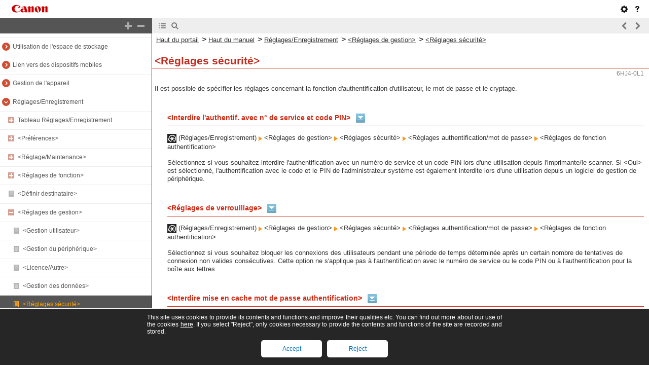

--- FILE ---
content_type: text/html
request_url: https://oip.manual.canon/USRMA-3751-zz-CS-4500-frFR/contents/devu-set_reg-mng-sec.html
body_size: 4852
content:
<!DOCTYPE html PUBLIC "-//W3C//DTD XHTML 1.1//EN" "http://www.w3.org/TR/xhtml11/DTD/xhtml11.dtd"><html xml:lang="fr" xmlns="http://www.w3.org/1999/xhtml"><head><meta name="Generator" content="CAESAR" /><meta http-equiv="Content-Type" content="application/xhtml+xml; charset=UTF-8" /><meta http-equiv="content-style-type" content="text/css" /><meta http-equiv="content-script-type" content="text/javascript" /><meta http-equiv="X-UA-Compatible" content="IE=edge" /><meta name="keywords" content="652_devu" /><meta name="description" content="Il est possible de spécifier les réglages concernant la fonction d'authentification d'utilisateur, le mot de passe et le cryptage." /><title>&lt;Réglages sécurité&gt;</title><link href="styles/style000/style.css" rel="alternate stylesheet" type="text/css" disabled="disabled" title="local" /><script type="text/javascript" charset="UTF-8" src="../jsons/resource.json"></script><script type="text/javascript" charset="UTF-8" src="../jsons/toc.json"></script><script type="text/javascript" charset="UTF-8" src="../scripts/loader.js"></script></head><body><div id="id_header" class="nocontent"><table cellpadding="0" cellspacing="0"><tr><th class="header"><span id="id_res_canon_logo"></span><span id="id_res_guide_name"></span></th><td class="header" id="id_header_include"></td></tr><tr><th class="bar" id="id_tabs"><button id="id_res_contents" class="tab_active" accesskey="c"></button><button id="id_res_search" class="tab_inactive" accesskey="s"></button></th><td class="bar"><button id="id_res_bar_icon_previous" accesskey="b" style="display: none;"></button><label id="id_res_bar_label_previous" for="id_res_bar_icon_previous"></label><button id="id_res_bar_icon_next" accesskey="n" style="display: none;"></button><label id="id_res_bar_label_next" for="id_res_bar_icon_next"></label><button id="id_res_bar_icon_print" accesskey="p" style="display: none;"></button><label id="id_res_bar_label_print" for="id_res_bar_icon_print"></label></td></tr></table></div><div id="id_panel" class="nocontent"><div id="id_panel_toc" style="display:None;"><div id="id_panel_label"><label id="id_res_chapter"></label><select id="id_chapter_select"></select></div><div id="id_toc_open_close"><a id="id_res_open_toc_all" href="#"></a><a id="id_res_close_toc_all" href="#"></a></div><ul id="id_toc"></ul><div id="id_print_all"><a id="id_res_print_all" href="#"></a></div></div><div id="id_panel_search" style="display:None;"></div></div><!--CONTENT_START--><div id="id_content"><h1><a id="652_h1_01"></a>&lt;Réglages sécurité&gt;</h1><div class="lead">Il est possible de spécifier les réglages concernant la fonction d'authentification d'utilisateur, le mot de passe et le cryptage.</div><h5><a id="h5|1|10_Settings_Regi|652_Security Settings|&lt;Prohibit Authentication Using Department ID and P|igMw|!CAE!"></a>&lt;Interdire l'authentif. avec n° de service et code PIN&gt;<img src="./images/global_images/1T0002134966/g_ne_toggle_open.gif" alt="" /></h5><div class="text"><img src="./images/book_images/b_key_Add.gif" alt="" /> (Réglages/Enregistrement) <img src="./images/book_images/b_in_arrow_right.gif" alt="" /> &lt;Réglages de gestion&gt; <img src="./images/book_images/b_in_arrow_right.gif" alt="" /> &lt;Réglages sécurité&gt; <img src="./images/book_images/b_in_arrow_right.gif" alt="" /> &lt;Réglages authentification/mot de passe&gt; <img src="./images/book_images/b_in_arrow_right.gif" alt="" /> &lt;Réglages de fonction authentification&gt;</div><div class="text">Sélectionnez si vous souhaitez interdire l'authentification avec un numéro de service et un code PIN lors d'une utilisation depuis l'imprimante/le scanner. Si &lt;Oui&gt; est sélectionné, l'authentification avec le code et le PIN de l'administrateur système est également interdite lors d'une utilisation depuis un logiciel de gestion de périphérique.</div><div class="invisible"><div class="table_important"><table class="table_important"><thead class="table_important"><tr class="table_important"><td colspan="1" rowspan="1" class="col_0 row_0 table_important table_important_col_0 table_important_row_0"><div class="text"><img src="./images/global_images/1T0003419079/b_style_important1_L=fr-FR.gif" alt="" /></div></td></tr></thead><tbody class="table_important"><tr class="table_important"><td colspan="1" rowspan="1" class="col_0 row_1 table_important table_important_col_0 table_important_row_1"><div class="list">Les tâches restreintes par ce réglage sont systématiquement annulées sur l'appareil.<br /></div></td></tr></tbody></table></div></div><h5><a id="h5|2|10_Settings_Regi|652_Security Settings|&lt;Lockout Settings&gt;|vo2O|!CAE!"></a>&lt;Réglages de verrouillage&gt;<img src="./images/global_images/1T0002134966/g_ne_toggle_open.gif" alt="" /></h5><div class="text"><img src="./images/book_images/b_key_Add.gif" alt="" /> (Réglages/Enregistrement) <img src="./images/book_images/b_in_arrow_right.gif" alt="" /> &lt;Réglages de gestion&gt; <img src="./images/book_images/b_in_arrow_right.gif" alt="" /> &lt;Réglages sécurité&gt; <img src="./images/book_images/b_in_arrow_right.gif" alt="" /> &lt;Réglages authentification/mot de passe&gt; <img src="./images/book_images/b_in_arrow_right.gif" alt="" /> &lt;Réglages de fonction authentification&gt;</div><div class="text">Sélectionnez si vous souhaitez bloquer les connexions des utilisateurs pendant une période de temps déterminée après un certain nombre de tentatives de connexion non valides consécutives. Cette option ne s'applique pas à l'authentification avec le numéro de service ou le code PIN ou à l'authentification pour la boîte aux lettres.</div><div class="invisible"><div class="table_note"><table class="table_note"><thead class="table_note"><tr class="table_note"><td colspan="1" rowspan="1" class="col_0 row_0 table_note table_note_col_0 table_note_row_0"><div class="text"><img src="./images/global_images/1T0003419081/b_style_note1_L=fr-FR.gif" alt="" /></div></td></tr></thead><tbody class="table_note"><tr class="table_note"><td colspan="1" rowspan="1" class="col_0 row_1 table_note table_note_col_0 table_note_row_1"><div class="list">La connexion des utilisateurs peut être bloquée avant qu'un nombre de tentatives de connexion non valides consécutives soit atteint si les opérations de connexion sont effectuées sur Windows ou d'autres systèmes d'exploitation ou à partir d'applications qui utilisent FTP, IPP, SNMPv3, SMB, ou WebDAV.</div></td></tr></tbody></table></div></div><h5><a id="h5|3|10_Settings_Regi|652_Security Settings|&lt;Prohibit Caching of Authentication Password&gt;|xWLk|!CAE!"></a>&lt;Interdire mise en cache mot de passe authentification&gt;<img src="./images/global_images/1T0002134966/g_ne_toggle_open.gif" alt="" /></h5><div class="text"><img src="./images/book_images/b_key_Add.gif" alt="" /> (Réglages/Enregistrement) <img src="./images/book_images/b_in_arrow_right.gif" alt="" /> &lt;Réglages de gestion&gt; <img src="./images/book_images/b_in_arrow_right.gif" alt="" /> &lt;Réglages sécurité&gt; <img src="./images/book_images/b_in_arrow_right.gif" alt="" /> &lt;Réglages authentification/mot de passe&gt; <img src="./images/book_images/b_in_arrow_right.gif" alt="" /> &lt;Réglages mot de passe&gt;</div><div class="text">Indiquez si vous souhaitez interdire la mise en cache d'un mot de passe saisi pour se connecter.</div><div class="invisible"><div class="table_note"><table class="table_note"><thead class="table_note"><tr class="table_note"><td colspan="1" rowspan="1" class="col_0 row_0 table_note table_note_col_0 table_note_row_0"><div class="text"><img src="./images/global_images/1T0003419081/b_style_note1_L=fr-FR.gif" alt="" /></div></td></tr></thead><tbody class="table_note"><tr class="table_note"><td colspan="1" rowspan="1" class="col_0 row_1 table_note table_note_col_0 table_note_row_1"><div class="list">Les mots de passe ne sont pas enregistrés selon la ligne de temps des utilisateurs invités ou des utilisateurs non authentifiés, quel que soit ce réglage.</div></td></tr></tbody></table></div></div><h5><a id="h5|4|10_Settings_Regi|652_Security Settings|&lt;Display Warning When Default Password Is in Use&gt;|Qo4C|!CAE!"></a>&lt;Affich. avertissement si utilis. mot de passe par défaut&gt;<img src="./images/global_images/1T0002134966/g_ne_toggle_open.gif" alt="" /></h5><div class="text"><img src="./images/book_images/b_key_Add.gif" alt="" /> (Réglages/Enregistrement) <img src="./images/book_images/b_in_arrow_right.gif" alt="" /> &lt;Réglages de gestion&gt; <img src="./images/book_images/b_in_arrow_right.gif" alt="" /> &lt;Réglages sécurité&gt; <img src="./images/book_images/b_in_arrow_right.gif" alt="" /> &lt;Réglages authentification/mot de passe&gt; <img src="./images/book_images/b_in_arrow_right.gif" alt="" /> &lt;Réglages mot de passe&gt;</div><div class="text">Sélectionnez si vous souhaitez afficher l'écran permettant de changer le mot de passe lorsque l'administrateur se connecte à l'appareil en utilisant le nom d'utilisateur et le mot de passe par défaut.</div><div class="invisible"><div class="table_note"><table class="table_note"><thead class="table_note"><tr class="table_note"><td colspan="1" rowspan="1" class="col_0 row_0 table_note table_note_col_0 table_note_row_0"><div class="text"><img src="./images/global_images/1T0003419081/b_style_note1_L=fr-FR.gif" alt="" /></div></td></tr></thead><tbody class="table_note"><tr class="table_note"><td colspan="1" rowspan="1" class="col_0 row_1 table_note table_note_col_0 table_note_row_1"><div class="list">Une fois que le mot de passe a expiré, l'écran pour changer le mot de passe apparaît, quel que soit ce réglage.</div></td></tr></tbody></table></div></div><h5><a id="h5|5|10_Settings_Regi|652_Security Settings|&lt;Allow Use of Default Password for Remote Access&gt;|lZGU|!CAE!"></a>&lt;Autoriser util. mot passe par défaut pour accès distant&gt;</h5><div class="text"><img src="./images/book_images/b_key_Add.gif" alt="" /> (Réglages/Enregistrement) <img src="./images/book_images/b_in_arrow_right.gif" alt="" /> &lt;Réglages de gestion&gt; <img src="./images/book_images/b_in_arrow_right.gif" alt="" /> &lt;Réglages sécurité&gt; <img src="./images/book_images/b_in_arrow_right.gif" alt="" /> &lt;Réglages authentification/mot de passe&gt; <img src="./images/book_images/b_in_arrow_right.gif" alt="" /> &lt;Réglages mot de passe&gt;</div><div class="text">Sélectionnez si vous souhaitez autoriser l'utilisation du mot de passe par défaut lors de la connexion à partir de l'interface utilisateur distante.</div><h5><a id="h5|6|10_Settings_Regi|652_Security Settings|&lt;Minimum Length Settings&gt;|N13X|!CAE!"></a>&lt;Réglages de longueur minimale&gt;<img src="./images/global_images/1T0002134966/g_ne_toggle_open.gif" alt="" /></h5><div class="text"><img src="./images/book_images/b_key_Add.gif" alt="" /> (Réglages/Enregistrement) <img src="./images/book_images/b_in_arrow_right.gif" alt="" /> &lt;Réglages de gestion&gt; <img src="./images/book_images/b_in_arrow_right.gif" alt="" /> &lt;Réglages sécurité&gt; <img src="./images/book_images/b_in_arrow_right.gif" alt="" /> &lt;Réglages authentification/mot de passe&gt; <img src="./images/book_images/b_in_arrow_right.gif" alt="" /> &lt;Réglages mot de passe&gt;</div><div class="text">Vous pouvez définir le nombre minimal de caractères nécessaires pour l'enregistrement d'un mot de passe afin d'éviter l'utilisation de mots de passe trop simples. Lorsqu'une longueur de mot de passe est définie, un utilisateur ne peut enregistrer un mot de passe vide.</div><div class="invisible"><div class="table_note"><table class="table_note"><thead class="table_note"><tr class="table_note"><td colspan="1" rowspan="1" class="col_0 row_0 table_note table_note_col_0 table_note_row_0"><div class="text"><img src="./images/global_images/1T0003419081/b_style_note1_L=fr-FR.gif" alt="" /></div></td></tr></thead><tbody class="table_note"><tr class="table_note"><td colspan="1" rowspan="1" class="col_0 row_1 table_note table_note_col_0 table_note_row_1"><div class="list">Ce réglage s'applique à la gestion de l'authentification personnelle, pas aux numéros de service ni au code PIN.</div><div class="list">Les paramètres de restriction du mot de passe sont valides pour les mots de passe enregistrés/modifiés après la définition de restrictions. Lorsqu'un mot de passe déjà enregistré n'est pas conforme aux restrictions configurées pour ces paramètres, un écran invitant à le modifier apparaît lors de l'exécution de l'authentification de l'utilisateur.</div></td></tr></tbody></table></div></div><h5><a id="h5|7|10_Settings_Regi|652_Security Settings|&lt;Validity Period Settings&gt;|Sv9e|!CAE!"></a>&lt;Réglages de la durée de validité&gt;<img src="./images/global_images/1T0002134966/g_ne_toggle_open.gif" alt="" /></h5><div class="text"><img src="./images/book_images/b_key_Add.gif" alt="" /> (Réglages/Enregistrement) <img src="./images/book_images/b_in_arrow_right.gif" alt="" /> &lt;Réglages de gestion&gt; <img src="./images/book_images/b_in_arrow_right.gif" alt="" /> &lt;Réglages sécurité&gt; <img src="./images/book_images/b_in_arrow_right.gif" alt="" /> &lt;Réglages authentification/mot de passe&gt; <img src="./images/book_images/b_in_arrow_right.gif" alt="" /> &lt;Réglages mot de passe&gt;</div><div class="text">Il est possible de définir une période d'expiration du mot de passe pour forcer les utilisateurs à changer régulièrement leur mot de passe afin d'éviter la simplification des mots de passe.</div><div class="invisible"><div class="table_note"><table class="table_note"><thead class="table_note"><tr class="table_note"><td colspan="1" rowspan="1" class="col_0 row_0 table_note table_note_col_0 table_note_row_0"><div class="text"><img src="./images/global_images/1T0003419081/b_style_note1_L=fr-FR.gif" alt="" /></div></td></tr></thead><tbody class="table_note"><tr class="table_note"><td colspan="1" rowspan="1" class="col_0 row_1 table_note table_note_col_0 table_note_row_1"><div class="list">Ce réglage s'applique à la gestion de l'authentification personnelle, pas aux numéros de service ni au code PIN.</div><div class="list">Les paramètres de restriction du mot de passe sont valides pour les mots de passe enregistrés/modifiés après la définition de restrictions. Lorsqu'un mot de passe déjà enregistré n'est pas conforme aux restrictions configurées pour ces paramètres, un écran invitant à le modifier apparaît lors de l'exécution de l'authentification de l'utilisateur.</div></td></tr></tbody></table></div></div><h5><a id="h5|8|10_Settings_Regi|652_Security Settings|&lt;Prohibit Use of 3 or More Identical Consecutive C|BKIi|!CAE!"></a>&lt;Ne pas utiliser 3 caract. identiques ou plus de suite&gt;<img src="./images/global_images/1T0002134966/g_ne_toggle_open.gif" alt="" /></h5><div class="text"><img src="./images/book_images/b_key_Add.gif" alt="" /> (Réglages/Enregistrement) <img src="./images/book_images/b_in_arrow_right.gif" alt="" /> &lt;Réglages de gestion&gt; <img src="./images/book_images/b_in_arrow_right.gif" alt="" /> &lt;Réglages sécurité&gt; <img src="./images/book_images/b_in_arrow_right.gif" alt="" /> &lt;Réglages authentification/mot de passe&gt; <img src="./images/book_images/b_in_arrow_right.gif" alt="" /> &lt;Réglages mot de passe&gt;</div><div class="text">Vous pouvez limiter les mots de passe de sorte que le même caractère ne puisse pas être utilisé consécutivement trois fois ou plus.</div><div class="invisible"><div class="table_note"><table class="table_note"><thead class="table_note"><tr class="table_note"><td colspan="1" rowspan="1" class="col_0 row_0 table_note table_note_col_0 table_note_row_0"><div class="text"><img src="./images/global_images/1T0003419081/b_style_note1_L=fr-FR.gif" alt="" /></div></td></tr></thead><tbody class="table_note"><tr class="table_note"><td colspan="1" rowspan="1" class="col_0 row_1 table_note table_note_col_0 table_note_row_1"><div class="list">Ce réglage s'applique à la gestion de l'authentification personnelle, pas aux numéros de service ni au code PIN.</div><div class="list">Les paramètres de restriction du mot de passe sont valides pour les mots de passe enregistrés/modifiés après la définition de restrictions. Lorsqu'un mot de passe déjà enregistré n'est pas conforme aux restrictions configurées pour ces paramètres, un écran invitant à le modifier apparaît lors de l'exécution de l'authentification de l'utilisateur.</div></td></tr></tbody></table></div></div><h5><a id="h5|9|10_Settings_Regi|652_Security Settings|&lt;Use at Least 1 Uppercase Character&gt;|89lL|!CAE!"></a>&lt;Utiliser au moins 1 caractère majuscule&gt;<img src="./images/global_images/1T0002134966/g_ne_toggle_open.gif" alt="" /></h5><div class="text"><img src="./images/book_images/b_key_Add.gif" alt="" /> (Réglages/Enregistrement) <img src="./images/book_images/b_in_arrow_right.gif" alt="" /> &lt;Réglages de gestion&gt; <img src="./images/book_images/b_in_arrow_right.gif" alt="" /> &lt;Réglages sécurité&gt; <img src="./images/book_images/b_in_arrow_right.gif" alt="" /> &lt;Réglages authentification/mot de passe&gt; <img src="./images/book_images/b_in_arrow_right.gif" alt="" /> &lt;Réglages mot de passe&gt;</div><div class="text">Vous pouvez limiter les mots de passe de sorte que seuls les mots de passe qui incluent au moins une majuscule puissent être enregistrés.</div><div class="invisible"><div class="table_note"><table class="table_note"><thead class="table_note"><tr class="table_note"><td colspan="1" rowspan="1" class="col_0 row_0 table_note table_note_col_0 table_note_row_0"><div class="text"><img src="./images/global_images/1T0003419081/b_style_note1_L=fr-FR.gif" alt="" /></div></td></tr></thead><tbody class="table_note"><tr class="table_note"><td colspan="1" rowspan="1" class="col_0 row_1 table_note table_note_col_0 table_note_row_1"><div class="list">Ce réglage s'applique à la gestion de l'authentification personnelle, pas aux numéros de service ni au code PIN.</div><div class="list">Les paramètres de restriction du mot de passe sont valides pour les mots de passe enregistrés/modifiés après la définition de restrictions. Lorsqu'un mot de passe déjà enregistré n'est pas conforme aux restrictions configurées pour ces paramètres, un écran invitant à le modifier apparaît lors de l'exécution de l'authentification de l'utilisateur.</div></td></tr></tbody></table></div></div><h5><a id="h5|10|10_Settings_Regi|652_Security Settings|&lt;Use at Least 1 Lowercase Character&gt;|LOW1|!CAE!"></a>&lt;Utiliser au moins 1 caractère minuscule&gt;<img src="./images/global_images/1T0002134966/g_ne_toggle_open.gif" alt="" /></h5><div class="text"><img src="./images/book_images/b_key_Add.gif" alt="" /> (Réglages/Enregistrement) <img src="./images/book_images/b_in_arrow_right.gif" alt="" /> &lt;Réglages de gestion&gt; <img src="./images/book_images/b_in_arrow_right.gif" alt="" /> &lt;Réglages sécurité&gt; <img src="./images/book_images/b_in_arrow_right.gif" alt="" /> &lt;Réglages authentification/mot de passe&gt; <img src="./images/book_images/b_in_arrow_right.gif" alt="" /> &lt;Réglages mot de passe&gt;</div><div class="text">Vous pouvez limiter les mots de passe de sorte que seuls les mots de passe qui incluent au moins une minuscule puissent être enregistrés.</div><div class="invisible"><div class="table_note"><table class="table_note"><thead class="table_note"><tr class="table_note"><td colspan="1" rowspan="1" class="col_0 row_0 table_note table_note_col_0 table_note_row_0"><div class="text"><img src="./images/global_images/1T0003419081/b_style_note1_L=fr-FR.gif" alt="" /></div></td></tr></thead><tbody class="table_note"><tr class="table_note"><td colspan="1" rowspan="1" class="col_0 row_1 table_note table_note_col_0 table_note_row_1"><div class="list">Ce réglage s'applique à la gestion de l'authentification personnelle, pas aux numéros de service ni au code PIN.</div><div class="list">Les paramètres de restriction du mot de passe sont valides pour les mots de passe enregistrés/modifiés après la définition de restrictions. Lorsqu'un mot de passe déjà enregistré n'est pas conforme aux restrictions configurées pour ces paramètres, un écran invitant à le modifier apparaît lors de l'exécution de l'authentification de l'utilisateur.</div></td></tr></tbody></table></div></div><h5><a id="h5|11|10_Settings_Regi|652_Security Settings|&lt;Use at Least 1 Digit&gt;|rnSr|!CAE!"></a>&lt;Utiliser au moins 1 chiffre&gt;<img src="./images/global_images/1T0002134966/g_ne_toggle_open.gif" alt="" /></h5><div class="text"><img src="./images/book_images/b_key_Add.gif" alt="" /> (Réglages/Enregistrement) <img src="./images/book_images/b_in_arrow_right.gif" alt="" /> &lt;Réglages de gestion&gt; <img src="./images/book_images/b_in_arrow_right.gif" alt="" /> &lt;Réglages sécurité&gt; <img src="./images/book_images/b_in_arrow_right.gif" alt="" /> &lt;Réglages authentification/mot de passe&gt; <img src="./images/book_images/b_in_arrow_right.gif" alt="" /> &lt;Réglages mot de passe&gt;</div><div class="text">Vous pouvez limiter les mots de passe de sorte que seuls les mots de passe qui incluent au moins un chiffre puissent être enregistrés.</div><div class="invisible"><div class="table_note"><table class="table_note"><thead class="table_note"><tr class="table_note"><td colspan="1" rowspan="1" class="col_0 row_0 table_note table_note_col_0 table_note_row_0"><div class="text"><img src="./images/global_images/1T0003419081/b_style_note1_L=fr-FR.gif" alt="" /></div></td></tr></thead><tbody class="table_note"><tr class="table_note"><td colspan="1" rowspan="1" class="col_0 row_1 table_note table_note_col_0 table_note_row_1"><div class="list">Ce réglage s'applique à la gestion de l'authentification personnelle, pas aux numéros de service ni au code PIN.</div><div class="list">Les paramètres de restriction du mot de passe sont valides pour les mots de passe enregistrés/modifiés après la définition de restrictions. Lorsqu'un mot de passe déjà enregistré n'est pas conforme aux restrictions configurées pour ces paramètres, un écran invitant à le modifier apparaît lors de l'exécution de l'authentification de l'utilisateur.</div></td></tr></tbody></table></div></div><h5><a id="h5|12|10_Settings_Regi|652_Security Settings|&lt;Use at Least 1 Symbol&gt;|vdz1|!CAE!"></a>&lt;Utiliser au moins 1 symbole&gt;<img src="./images/global_images/1T0002134966/g_ne_toggle_open.gif" alt="" /></h5><div class="text"><img src="./images/book_images/b_key_Add.gif" alt="" /> (Réglages/Enregistrement) <img src="./images/book_images/b_in_arrow_right.gif" alt="" /> &lt;Réglages de gestion&gt; <img src="./images/book_images/b_in_arrow_right.gif" alt="" /> &lt;Réglages sécurité&gt; <img src="./images/book_images/b_in_arrow_right.gif" alt="" /> &lt;Réglages authentification/mot de passe&gt; <img src="./images/book_images/b_in_arrow_right.gif" alt="" /> &lt;Réglages mot de passe&gt;</div><div class="text">Vous pouvez limiter les mots de passe de sorte que seuls les mots de passe qui incluent au moins un symbole puissent être enregistrés.</div><div class="invisible"><div class="table_note"><table class="table_note"><thead class="table_note"><tr class="table_note"><td colspan="1" rowspan="1" class="col_0 row_0 table_note table_note_col_0 table_note_row_0"><div class="text"><img src="./images/global_images/1T0003419081/b_style_note1_L=fr-FR.gif" alt="" /></div></td></tr></thead><tbody class="table_note"><tr class="table_note"><td colspan="1" rowspan="1" class="col_0 row_1 table_note table_note_col_0 table_note_row_1"><div class="list">Ce réglage s'applique à la gestion de l'authentification personnelle, pas aux numéros de service ni au code PIN.</div><div class="list">Les paramètres de restriction du mot de passe sont valides pour les mots de passe enregistrés/modifiés après la définition de restrictions. Lorsqu'un mot de passe déjà enregistré n'est pas conforme aux restrictions configurées pour ces paramètres, un écran invitant à le modifier apparaît lors de l'exécution de l'authentification de l'utilisateur.</div></td></tr></tbody></table></div></div><h5><a id="h5|13|10_Settings_Regi|652_Security Settings|&lt;Prohibit Use of Weak Encryption&gt;|qd68|!CAE!"></a>&lt;Interdire un faible niveau de cryptage&gt;<img src="./images/global_images/1T0002134966/g_ne_toggle_open.gif" alt="" /></h5><div class="text"><img src="./images/book_images/b_key_Add.gif" alt="" /> (Réglages/Enregistrement) <img src="./images/book_images/b_in_arrow_right.gif" alt="" /> &lt;Réglages de gestion&gt; <img src="./images/book_images/b_in_arrow_right.gif" alt="" /> &lt;Réglages sécurité&gt; <img src="./images/book_images/b_in_arrow_right.gif" alt="" /> &lt;Réglages de cryptage&gt;</div><div class="text">Sélectionnez si vous souhaitez restreindre l'utilisation d'un cryptage faible ou d'une clé et d'un certificat avec un cryptage faible. <a href="devu-apdx-sys_spec-mng.html#650_h1_01">Fonctions de gestion</a></div><div class="invisible"><div class="table_note"><table class="table_note"><thead class="table_note"><tr class="table_note"><td colspan="1" rowspan="1" class="col_0 row_0 table_note table_note_col_0 table_note_row_0"><div class="text"><img src="./images/global_images/1T0003419081/b_style_note1_L=fr-FR.gif" alt="" /></div></td></tr></thead><tbody class="table_note"><tr class="table_note"><td colspan="1" rowspan="1" class="col_0 row_1 table_note table_note_col_0 table_note_row_1"><div class="list">Ce réglage s'applique à des fonctions, par exemple IPSec, TLS, Kerberos, S/MIME, réseau sans fil et SNMPv3.</div><div class="list">La machine peut ne pas être capable de communiquer avec des appareils qui ne sont compatibles qu'avec un cryptage faible.</div><div class="list">Même si l'utilisation de cryptage faible est restreinte, elle pourra être autorisée selon le certificat utilisé (certificat racine).</div><div class="list">Pour obtenir des informations sur les algorithmes interdits lorsque ce réglage est défini sur &lt;Oui&gt;, consultez la rubrique <a href="devu-apdx-sys_spec.html#779_h1_01">Spécifications du système</a>.</div></td></tr></tbody></table></div></div><h5><a id="h5|14|10_Settings_Regi|652_Security Settings|&lt;Format Encryption Method to FIPS 140-2&gt;|qd68|"></a>&lt;Formater Méthode de cryptage en FIPS 140-2&gt;<img src="./images/global_images/1T0002134966/g_ne_toggle_open.gif" alt="" /></h5><div class="text"><img src="./images/book_images/b_key_Add.gif" alt="" /> (Réglages/Enregistrement) <img src="./images/book_images/b_in_arrow_right.gif" alt="" /> &lt;Réglages de gestion&gt; <img src="./images/book_images/b_in_arrow_right.gif" alt="" /> &lt;Réglages sécurité&gt; <img src="./images/book_images/b_in_arrow_right.gif" alt="" /> &lt;Réglages de cryptage&gt;</div><div class="text">Spécifiez si vous voulez que la fonction utilisant le cryptage se conforme à la norme FIPS 140-2.</div><div class="invisible"><div class="table_note"><table class="table_note"><thead class="table_note"><tr class="table_note"><td colspan="1" rowspan="1" class="col_0 row_0 table_note table_note_col_0 table_note_row_0"><div class="text"><img src="./images/global_images/1T0003419081/b_style_note1_L=fr-FR.gif" alt="" /></div></td></tr></thead><tbody class="table_note"><tr class="table_note"><td colspan="1" rowspan="1" class="col_0 row_1 table_note table_note_col_0 table_note_row_1"><div class="list">Ce réglage est disponible aux applications TLS et MEAP.</div><div class="list">Ce réglage n'est pas disponible pour les communications TLS à l'aide de la fonction Web Access de l'afficheur tactile de l'appareil.</div><div class="list">Ce réglage est seulement disponible pour les applications MEAP qui utilisent un fournisseur FIPS.</div><div class="list">Pour obtenir des informations sur les algorithmes interdits lorsque ce réglage est défini sur &lt;Oui&gt;, consultez la rubrique <a href="devu-apdx-sys_spec.html#779_h1_01">Spécifications du système</a>.</div></td></tr></tbody></table></div></div><h5><a id="h5|14|10_Setting_Regis|652_[Cb_Sg]_Security Settings|＜Verify System at Startup＞|Eelw|!CAE!"></a>&lt;Vérifier le système au démarrage&gt;<img src="./images/global_images/1T0002134966/g_ne_toggle_open.gif" alt="" /></h5><div class="text"><img src="./images/book_images/b_key_Add.gif" alt="" /> (Réglages/Enregistrement) <img src="./images/book_images/b_in_arrow_right.gif" alt="" /> &lt;Réglages de gestion&gt; <img src="./images/book_images/b_in_arrow_right.gif" alt="" /> &lt;Réglages sécurité&gt; <img src="./images/book_images/b_in_arrow_right.gif" alt="" /> &lt;Réglages de vérification du système&gt;</div><div class="text">Il est possible de définir l'appareil pour vérifier l'intégrité du microprogramme, du système et des applications MEAP de l'appareil pendant le démarrage.</div><div class="invisible"><div class="table_important"><table class="table_important"><thead class="table_important"><tr class="table_important"><td colspan="1" rowspan="1" class="col_0 row_0 table_important table_important_col_0 table_important_row_0"><div class="text"><img src="./images/global_images/1T0003419079/g_style_important1_L=fr-FR.gif" alt="" /></div></td></tr></thead><tbody class="table_important"><tr class="table_important"><td colspan="1" rowspan="1" class="col_0 row_1 table_important table_important_col_0 table_important_row_1"><div class="list">Cette fonction redémarre l'appareil non seulement lorsque le réglage est remplacé de &lt;Non&gt; par &lt;Oui&gt;, mais aussi en cas de pression sur &lt;OK&gt; sans modifier le réglage de &lt;Oui&gt;. Pour éviter de redémarrer l'appareil sans modifier le réglage de &lt;Oui&gt;, appuyez sur &lt;Non&gt; dans l'écran de confirmation, puis appuyez sur &lt;Annuler&gt; sur l'écran pour cette fonction.</div></td></tr></tbody></table></div><div class="table_note"><table class="table_note"><thead class="table_note"><tr class="table_note"><td colspan="1" rowspan="1" class="col_0 row_0 table_note table_note_col_0 table_note_row_0"><div class="text"><img src="./images/global_images/1T0006025234/g_style_note1_L=fr-FR.gif" alt="" /></div></td></tr></thead><tbody class="table_note"><tr class="table_note"><td colspan="1" rowspan="1" class="col_0 row_1 table_note table_note_col_0 table_note_row_1"><div class="list">Lorsque cette fonction est définie sur &lt;Oui&gt;, le démarrage prend plus de temps que lorsqu'elle est définie sur &lt;Non&gt; parce que le système est vérifié.</div><div class="list">Les événements et résultats suivants sont enregistrés dans le journal de gestion de l'appareil. <a href="devu-mcn_mng-rui-log.html#327_h1_01">Gestion des journaux</a></div><div class="table_matrix"><table class="table_matrix"><thead class="table_matrix"><tr class="table_matrix"><td colspan="1" rowspan="1" class="col_0 row_0 table_matrix table_matrix_col_0 table_matrix_row_0"><div class="text"><span class="bold">Événement</span></div></td><td colspan="1" rowspan="1" class="col_1 row_0 table_matrix table_matrix_col_1 table_matrix_row_0"><div class="text"><span class="bold">Résultat</span></div></td></tr></thead><tbody class="table_matrix"><tr class="table_matrix"><td colspan="1" rowspan="1" class="col_0 row_1 table_matrix table_matrix_col_0 table_matrix_row_1"><div class="text">Vérification du microprogramme</div></td><td colspan="1" rowspan="1" class="col_1 row_1 table_matrix table_matrix_col_1 table_matrix_row_1"><div class="text">Réussite</div></td></tr><tr class="table_matrix"><td colspan="1" rowspan="1" class="col_0 row_2 table_matrix table_matrix_col_0 table_matrix_row_2"><div class="text">Vérification des applications MEAP</div></td><td colspan="1" rowspan="1" class="col_1 row_2 table_matrix table_matrix_col_1 table_matrix_row_2"><div class="text">Échec</div></td></tr></tbody></table></div><div class="list">Si un code d'erreur apparaît à l'écran au démarrage de l'appareil alors que ce paramètre est réglé sur &lt;Oui&gt;, contactez votre revendeur agréé Canon.</div></td></tr></tbody></table></div></div><h5><a id="h5|15|10_Setting_Regis|652_[Cb_Sg]_Security Settings|&lt;McAfeeホワイトリストを使用&gt;|5Xd1|!CAE!"></a>&lt;McAfee Embedded Control&gt;<img src="./images/global_images/1T0002134966/g_ne_toggle_open.gif" alt="" /></h5><div class="text"><img src="./images/book_images/b_key_Add.gif" alt="" /> (Réglages/Enregistrement) <img src="./images/book_images/b_in_arrow_right.gif" alt="" /> &lt;Réglages de gestion&gt; <img src="./images/book_images/b_in_arrow_right.gif" alt="" /> &lt;Réglages sécurité&gt; <img src="./images/book_images/b_in_arrow_right.gif" alt="" /> &lt;Réglages de vérification du système&gt;</div><div class="text">Lors du fonctionnement de l'appareil, la fonction McAfee Embedded Control sert à prévenir les modifications non autorisées des programmes et l'exécution de programmes non autorisés pour renforcer la fiabilité du système.</div><div class="invisible"><div class="table_note"><table class="table_note"><thead class="table_note"><tr class="table_note"><td colspan="1" rowspan="1" class="col_0 row_0 table_note table_note_col_0 table_note_row_0"><div class="text"><img src="./images/global_images/1T0006025234/g_style_note1_L=fr-FR.gif" alt="" /></div></td></tr></thead><tbody class="table_note"><tr class="table_note"><td colspan="1" rowspan="1" class="col_0 row_1 table_note table_note_col_0 table_note_row_1"><div class="list">Pour régler cette fonction sur &lt;Oui&gt;, il faut d'abord régler &lt;Vérifier le système au démarrage&gt; sur &lt;Oui&gt;. </div><div class="list">Lorsque cette fonction est réglée sur &lt;Oui&gt;, le démarrage prend plus de temps que lorsqu'elle est réglée sur &lt;Non&gt;.</div></td></tr></tbody></table></div></div></div><!--CONTENT_END--><div id="id_footer" class="nocontent"><table cellpadding="0" cellspacing="0"><tr><th><span id="id_res_copy_right"></span></th><td id="id_footer_include"></td></tr></table></div><div id="id_breadcrumbs" class="nocontent"><a href="../index.html" id="id_res_home"></a> &gt; <a href="devu-set_reg.html" id="id_level_1" toc_id="devu-set_reg" title="Réglages/Enregistrement" >Réglages/Enregistrement</a> &gt; <a href="devu-set_reg-mng.html" id="id_level_2" toc_id="devu-set_reg-mng" title="&lt;Réglages de gestion&gt;" >&lt;Réglages de gestion&gt;</a> &gt; <a id="id_level_3" toc_id="devu-set_reg-mng-sec" title="&lt;Réglages sécurité&gt;" >&lt;Réglages sécurité&gt;</a></div><div id="id_document_number">6HJ4-0L1</div></body></html>